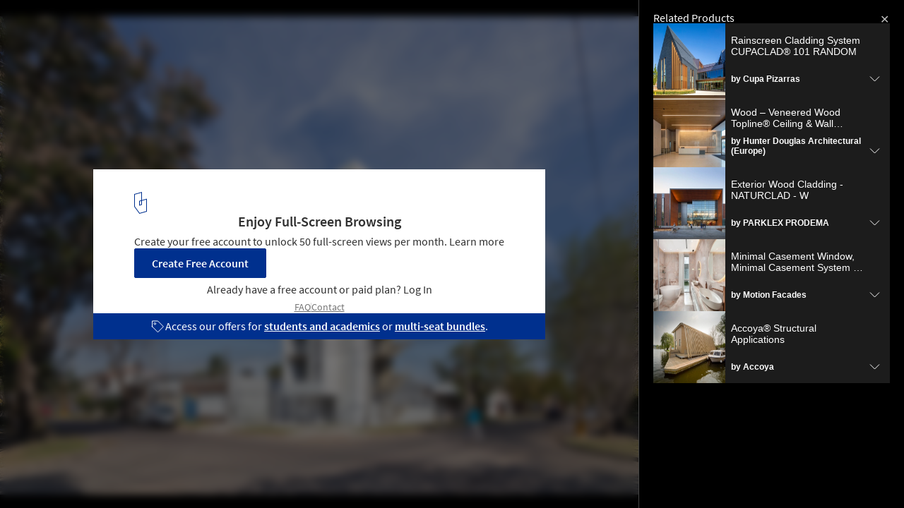

--- FILE ---
content_type: text/html; charset=utf-8
request_url: https://www.archdaily.com/api/v1/widgets/gallery-navigation/774200?site=us
body_size: 3489
content:
<div id='previous-gallery' class='afd-gal-nav afd-gal-nav__left'>
    <span id="prev-image" class="afd-image-nav afd-image-nav--prev js-image-nav">
      <i class="afd-image-nav__icon"></i>
    </span>
    <a class="afd-prev-gallery__widget" href="/774492/francis-kere-designs-kenyan-education-campus-for-mama-sarah-obama-foundation/56097d31e58ece0d3d00000f-francis-kere-designs-kenyan-education-campus-for-mama-sarah-obama-foundation-photo?ad_medium=widget&ad_name=navigation-prev" title="Francis Kéré Designs Education Campus for Mama Sarah Obama Foundation in Kenya"
      data-img="https://images.adsttc.com/media/images/5609/7d31/e58e/ce0d/3d00/000f/thumb_jpg/MSOF_ECDC_(2).jpg?1443462436"
      data-img-class="afd-cell-display afd-prev-gallery__widget__image"
      data-img-title="Francis Kéré Designs Education Campus for Mama Sarah Obama Foundation in Kenya"
      data-img-description="Unbuilt Project"
      data-title="Francis Kéré Designs Education Campus for Mama Sarah Obama Foundation in Kenya"
      data-redirect-uri="/774492/francis-kere-designs-kenyan-education-campus-for-mama-sarah-obama-foundation/56097d31e58ece0d3d00000f-francis-kere-designs-kenyan-education-campus-for-mama-sarah-obama-foundation-photo?ad_medium=redirect&ad_name=signup-redirect"
    >
      <div class="afd-title-widget afd-prev-gallery__title">Previous Project</div>
      <div style="background-image: url('https://images.adsttc.com/media/images/5609/7d31/e58e/ce0d/3d00/000f/thumb_jpg/MSOF_ECDC_(2).jpg?1443462436');" class="afd-cell-display afd-prev-gallery__widget__image"></div>
      <h3 class="afd-prev-gallery__widget__title">Francis Kéré Designs Education Campus for Mama Sarah Obama Foundation in Kenya</h3>
      <h4 class="afd-gallery__widget__subtitle afd-prev-gallery__widget__subtitle">Selected Projects</h4>

      <i class="afd-image-nav__icon"></i>
    </a>
</div>

<div id='next-gallery' class='afd-gal-nav afd-gal-nav__right'>
    <span id="next-image" class="afd-image-nav afd-image-nav--next js-image-nav">
      <i class="afd-image-nav__icon"></i>
    </span>
    <a class="afd-next-gallery__widget" href="/774172/the-cube-hawkins-brown/5601f60ce58ece38c1000094-the-cube-hawkins-brown-photo?ad_medium=widget&ad_name=navigation-next" title="The Cube / Hawkins\Brown"
      data-img="https://images.adsttc.com/media/images/5601/f60c/e58e/ce38/c100/0094/thumb_jpg/PORTADA_0_150722_HB_Wenlock_035.jpg?1442969087"
      data-img-class="afd-cell-display afd-next-gallery__widget__image"
      data-img-title="The Cube / Hawkins\Brown"
      data-img-description="Selected Projects"
      data-title="The Cube / Hawkins\Brown"
      data-redirect-uri="/774172/the-cube-hawkins-brown/5601f60ce58ece38c1000094-the-cube-hawkins-brown-photo?ad_medium=redirect&ad_name=signup-redirect"
    >
      <div class="afd-title-widget afd-next-gallery__title">Next Project</div>
      <div style="background-image: url('https://images.adsttc.com/media/images/5601/f60c/e58e/ce38/c100/0094/thumb_jpg/PORTADA_0_150722_HB_Wenlock_035.jpg?1442969087');" class="afd-cell-display afd-next-gallery__widget__image"></div>
      <h3 class="afd-next-gallery__widget__title">The Cube / Hawkins\Brown</h3>
      <h4 class="afd-gallery__widget__subtitle afd-next-gallery__widget__subtitle">Selected Projects</h4>

      <i class="afd-image-nav__icon"></i>
    </a>
</div>

<script>
  var galleryNext = document.querySelector(".js-next-gallery-myad");

  if (galleryNext) {
    galleryNext.addEventListener('click', function(){
      ga('send', 'event', 'Register', 'click', 'Bookmark project from Gallery');
    });
  }
</script>


--- FILE ---
content_type: text/html; charset=utf-8
request_url: https://nft.adsttc.com/catalog/api/v1/us/widgets/interesting_products?token=774200&geoip=US&ad_medium=gallery&device=desktop&amount=5&alternative_tokens=cl:774185|mx:774185|co:774185|pe:774185&materials=concrete
body_size: 1271
content:
<aside class='related-products-gallery archdaily-products' id='interesting_products'>
<h3 class='related-products-gallery__title'>Related Products</h3>
<div class='related-products-gallery__list'>
<div class='related-products-gallery__item js-accordion-group' data-panel='0'>
<button aria-controls='panel-0' class='related-products-gallery__toggle' data-insights-category='widget-interesting-products' data-insights-label='widget-interesting-products' data-insights-value='8957' id='toggle-0' onclick='toggleAccordion(this, true)'>
<figure style='width: 102px; height: 102px;'>
<img alt='Rainscreen Cladding System CUPACLAD® 101 RANDOM' src='https://snoopy.archdaily.com/images/archdaily/catalog/uploads/photo/image/269149/View4_MG_4385_RT_-_worthingtonimages.com_2020.jpg?width=350&amp;height=350&amp;format=webp'>
</figure>
<div class='related-products-gallery__text'>
<p class='related-products-gallery__item-name'>Rainscreen Cladding System CUPACLAD® 101 RANDOM</p>
<p class='related-products-gallery__item-company'>
by <strong>Cupa Pizarras</strong>
</p>
</div>
<hd-icon svg='downChevron'></hd-icon>
</button>
<div aria-labelledby='toggle-0' class='related-products-gallery__detail' id='panel-0'>
<div>
<div class='myad-save-button__box myad-save-button__box--no-shadow js-otsb no-folders'>
<a class='afd-btn afd-btn--with-icon js-myad-fav at-product-save' data-dropdown='true' data-image='https://snoopy.archdaily.com/images/archdaily/catalog/uploads/photo/image/269149/View4_MG_4385_RT_-_worthingtonimages.com_2020.jpg?width=350&amp;height=350&amp;format=webp' data-message='Save' data-success-message='Saved' data-title='Rainscreen Cladding System CUPACLAD® 101 RANDOM' href='https://www.archdaily.com/catalog/us/products/8957/rainscreen-cladding-system-cupaclad-101-random-cupa-pizarras'>
<div class='icon-block'>
<hd-icon fill='white' svg='folders'></hd-icon>
</div>
<span>
Save
</span>
</a>
</div>
<a class='related-products-gallery__link' data-insights-category='widget-interesting-products' data-insights-label='widget-interesting-products' data-insights-value='8957' href='https://www.archdaily.com/catalog/us/products/8957/rainscreen-cladding-system-cupaclad-101-random-cupa-pizarras?ad_source=nimrod-gallery&amp;ad_medium=widget-interesting-products&amp;ad_content=774200'>
<hd-icon svg='longRightArrow'></hd-icon>
See the product
</a>
</div>
</div>
</div>
<div class='related-products-gallery__item js-accordion-group' data-panel='1'>
<button aria-controls='panel-1' class='related-products-gallery__toggle' data-insights-category='widget-interesting-products' data-insights-label='widget-interesting-products' data-insights-value='12508' id='toggle-1' onclick='toggleAccordion(this, true)'>
<figure style='width: 102px; height: 102px;'>
<img alt='Wood – Veneered Wood Topline® Ceiling &amp; Wall Panels' src='https://snoopy.archdaily.com/images/archdaily/catalog/uploads/photo/image/212908/Southbank_Centre__London_3.jpg?width=350&amp;height=350&amp;format=webp'>
</figure>
<div class='related-products-gallery__text'>
<p class='related-products-gallery__item-name'>Wood – Veneered Wood Topline® Ceiling &amp; Wall Panels</p>
<p class='related-products-gallery__item-company'>
by <strong>Hunter Douglas Architectural (Europe)</strong>
</p>
</div>
<hd-icon svg='downChevron'></hd-icon>
</button>
<div aria-labelledby='toggle-1' class='related-products-gallery__detail' id='panel-1'>
<div>
<div class='myad-save-button__box myad-save-button__box--no-shadow js-otsb no-folders'>
<a class='afd-btn afd-btn--with-icon js-myad-fav at-product-save' data-dropdown='true' data-image='https://snoopy.archdaily.com/images/archdaily/catalog/uploads/photo/image/212908/Southbank_Centre__London_3.jpg?width=350&amp;height=350&amp;format=webp' data-message='Save' data-success-message='Saved' data-title='Wood – Veneered Wood Topline® Ceiling &amp; Wall Panels' href='https://www.archdaily.com/catalog/us/products/12508/acoustic-cladding-topline-veneered-wood-panels-hunter-douglas-architectural-europe'>
<div class='icon-block'>
<hd-icon fill='white' svg='folders'></hd-icon>
</div>
<span>
Save
</span>
</a>
</div>
<a class='related-products-gallery__link' data-insights-category='widget-interesting-products' data-insights-label='widget-interesting-products' data-insights-value='12508' href='https://www.archdaily.com/catalog/us/products/12508/acoustic-cladding-topline-veneered-wood-panels-hunter-douglas-architectural-europe?ad_source=nimrod-gallery&amp;ad_medium=widget-interesting-products&amp;ad_content=774200'>
<hd-icon svg='longRightArrow'></hd-icon>
See the product
</a>
</div>
</div>
</div>
<div class='related-products-gallery__item js-accordion-group' data-panel='2'>
<button aria-controls='panel-2' class='related-products-gallery__toggle' data-insights-category='widget-interesting-products' data-insights-label='widget-interesting-products' data-insights-value='6999' id='toggle-2' onclick='toggleAccordion(this, true)'>
<figure style='width: 102px; height: 102px;'>
<img alt='Exterior Wood Cladding - NATURCLAD - W' src='https://snoopy.archdaily.com/images/archdaily/catalog/uploads/photo/image/288795/Pence_Union_Building.jpg?width=350&amp;height=350&amp;format=webp'>
</figure>
<div class='related-products-gallery__text'>
<p class='related-products-gallery__item-name'>Exterior Wood Cladding - NATURCLAD - W</p>
<p class='related-products-gallery__item-company'>
by <strong>PARKLEX PRODEMA</strong>
</p>
</div>
<hd-icon svg='downChevron'></hd-icon>
</button>
<div aria-labelledby='toggle-2' class='related-products-gallery__detail' id='panel-2'>
<div>
<div class='myad-save-button__box myad-save-button__box--no-shadow js-otsb no-folders'>
<a class='afd-btn afd-btn--with-icon js-myad-fav at-product-save' data-dropdown='true' data-image='https://snoopy.archdaily.com/images/archdaily/catalog/uploads/photo/image/288795/Pence_Union_Building.jpg?width=350&amp;height=350&amp;format=webp' data-message='Save' data-success-message='Saved' data-title='Exterior Wood Cladding - NATURCLAD - W' href='https://www.archdaily.com/catalog/us/products/6999/wood-cladding-facade-parklex'>
<div class='icon-block'>
<hd-icon fill='white' svg='folders'></hd-icon>
</div>
<span>
Save
</span>
</a>
</div>
<a class='related-products-gallery__link' data-insights-category='widget-interesting-products' data-insights-label='widget-interesting-products' data-insights-value='6999' href='https://www.archdaily.com/catalog/us/products/6999/wood-cladding-facade-parklex?ad_source=nimrod-gallery&amp;ad_medium=widget-interesting-products&amp;ad_content=774200'>
<hd-icon svg='longRightArrow'></hd-icon>
See the product
</a>
</div>
</div>
</div>
<div class='related-products-gallery__item js-accordion-group' data-panel='3'>
<button aria-controls='panel-3' class='related-products-gallery__toggle' data-insights-category='widget-interesting-products' data-insights-label='widget-interesting-products' data-insights-value='33553' id='toggle-3' onclick='toggleAccordion(this, true)'>
<figure style='width: 102px; height: 102px;'>
<img alt='Minimal Casement Window, Minimal Casement System – Motion 9200' src='https://snoopy.archdaily.com/images/archdaily/catalog/uploads/photo/image/392007/Super-Slim-Casement-Window-System---Motion-9200---1.jpg?width=350&amp;height=350&amp;format=webp'>
</figure>
<div class='related-products-gallery__text'>
<p class='related-products-gallery__item-name'>Minimal Casement Window, Minimal Casement System – Motion 9200</p>
<p class='related-products-gallery__item-company'>
by <strong>Motion Facades</strong>
</p>
</div>
<hd-icon svg='downChevron'></hd-icon>
</button>
<div aria-labelledby='toggle-3' class='related-products-gallery__detail' id='panel-3'>
<div>
<div class='myad-save-button__box myad-save-button__box--no-shadow js-otsb no-folders'>
<a class='afd-btn afd-btn--with-icon js-myad-fav at-product-save' data-dropdown='true' data-image='https://snoopy.archdaily.com/images/archdaily/catalog/uploads/photo/image/392007/Super-Slim-Casement-Window-System---Motion-9200---1.jpg?width=350&amp;height=350&amp;format=webp' data-message='Save' data-success-message='Saved' data-title='Minimal Casement Window, Minimal Casement System – Motion 9200' href='https://www.archdaily.com/catalog/us/products/33553/minimal-casement-window-motion-c-kinetic-facades'>
<div class='icon-block'>
<hd-icon fill='white' svg='folders'></hd-icon>
</div>
<span>
Save
</span>
</a>
</div>
<a class='related-products-gallery__link' data-insights-category='widget-interesting-products' data-insights-label='widget-interesting-products' data-insights-value='33553' href='https://www.archdaily.com/catalog/us/products/33553/minimal-casement-window-motion-c-kinetic-facades?ad_source=nimrod-gallery&amp;ad_medium=widget-interesting-products&amp;ad_content=774200'>
<hd-icon svg='longRightArrow'></hd-icon>
See the product
</a>
</div>
</div>
</div>
<div class='related-products-gallery__item js-accordion-group' data-panel='4'>
<button aria-controls='panel-4' class='related-products-gallery__toggle' data-insights-category='widget-interesting-products' data-insights-label='widget-interesting-products' data-insights-value='4679' id='toggle-4' onclick='toggleAccordion(this, true)'>
<figure style='width: 102px; height: 102px;'>
<img alt='Accoya® Structural Applications' src='https://snoopy.archdaily.com/images/archdaily/catalog/uploads/photo/image/46057/Screen_Shot_2015-02-19_at_12.31.59.png?width=350&amp;height=350&amp;format=webp'>
</figure>
<div class='related-products-gallery__text'>
<p class='related-products-gallery__item-name'>Accoya® Structural Applications</p>
<p class='related-products-gallery__item-company'>
by <strong>Accoya</strong>
</p>
</div>
<hd-icon svg='downChevron'></hd-icon>
</button>
<div aria-labelledby='toggle-4' class='related-products-gallery__detail' id='panel-4'>
<div>
<div class='myad-save-button__box myad-save-button__box--no-shadow js-otsb no-folders'>
<a class='afd-btn afd-btn--with-icon js-myad-fav at-product-save' data-dropdown='true' data-image='https://snoopy.archdaily.com/images/archdaily/catalog/uploads/photo/image/46057/Screen_Shot_2015-02-19_at_12.31.59.png?width=350&amp;height=350&amp;format=webp' data-message='Save' data-success-message='Saved' data-title='Accoya® Structural Applications' href='https://www.archdaily.com/catalog/us/products/4679/wood-accoya-wood-for-structural-applications-accoya'>
<div class='icon-block'>
<hd-icon fill='white' svg='folders'></hd-icon>
</div>
<span>
Save
</span>
</a>
</div>
<a class='related-products-gallery__link' data-insights-category='widget-interesting-products' data-insights-label='widget-interesting-products' data-insights-value='4679' href='https://www.archdaily.com/catalog/us/products/4679/wood-accoya-wood-for-structural-applications-accoya?ad_source=nimrod-gallery&amp;ad_medium=widget-interesting-products&amp;ad_content=774200'>
<hd-icon svg='longRightArrow'></hd-icon>
See the product
</a>
</div>
</div>
</div>
</div>
</aside>



--- FILE ---
content_type: text/html; charset=utf-8
request_url: https://nft.adsttc.com/catalog/api/v1/us/widgets/interesting_products?token=774200&geoip=US&ad_medium=gallery&device=desktop&amount=5&alternative_tokens=cl:774185|mx:774185|co:774185|pe:774185&materials=concrete
body_size: 1271
content:
<aside class='related-products-gallery archdaily-products' id='interesting_products'>
<h3 class='related-products-gallery__title'>Related Products</h3>
<div class='related-products-gallery__list'>
<div class='related-products-gallery__item js-accordion-group' data-panel='0'>
<button aria-controls='panel-0' class='related-products-gallery__toggle' data-insights-category='widget-interesting-products' data-insights-label='widget-interesting-products' data-insights-value='8957' id='toggle-0' onclick='toggleAccordion(this, true)'>
<figure style='width: 102px; height: 102px;'>
<img alt='Rainscreen Cladding System CUPACLAD® 101 RANDOM' src='https://snoopy.archdaily.com/images/archdaily/catalog/uploads/photo/image/269149/View4_MG_4385_RT_-_worthingtonimages.com_2020.jpg?width=350&amp;height=350&amp;format=webp'>
</figure>
<div class='related-products-gallery__text'>
<p class='related-products-gallery__item-name'>Rainscreen Cladding System CUPACLAD® 101 RANDOM</p>
<p class='related-products-gallery__item-company'>
by <strong>Cupa Pizarras</strong>
</p>
</div>
<hd-icon svg='downChevron'></hd-icon>
</button>
<div aria-labelledby='toggle-0' class='related-products-gallery__detail' id='panel-0'>
<div>
<div class='myad-save-button__box myad-save-button__box--no-shadow js-otsb no-folders'>
<a class='afd-btn afd-btn--with-icon js-myad-fav at-product-save' data-dropdown='true' data-image='https://snoopy.archdaily.com/images/archdaily/catalog/uploads/photo/image/269149/View4_MG_4385_RT_-_worthingtonimages.com_2020.jpg?width=350&amp;height=350&amp;format=webp' data-message='Save' data-success-message='Saved' data-title='Rainscreen Cladding System CUPACLAD® 101 RANDOM' href='https://www.archdaily.com/catalog/us/products/8957/rainscreen-cladding-system-cupaclad-101-random-cupa-pizarras'>
<div class='icon-block'>
<hd-icon fill='white' svg='folders'></hd-icon>
</div>
<span>
Save
</span>
</a>
</div>
<a class='related-products-gallery__link' data-insights-category='widget-interesting-products' data-insights-label='widget-interesting-products' data-insights-value='8957' href='https://www.archdaily.com/catalog/us/products/8957/rainscreen-cladding-system-cupaclad-101-random-cupa-pizarras?ad_source=nimrod-gallery&amp;ad_medium=widget-interesting-products&amp;ad_content=774200'>
<hd-icon svg='longRightArrow'></hd-icon>
See the product
</a>
</div>
</div>
</div>
<div class='related-products-gallery__item js-accordion-group' data-panel='1'>
<button aria-controls='panel-1' class='related-products-gallery__toggle' data-insights-category='widget-interesting-products' data-insights-label='widget-interesting-products' data-insights-value='12508' id='toggle-1' onclick='toggleAccordion(this, true)'>
<figure style='width: 102px; height: 102px;'>
<img alt='Wood – Veneered Wood Topline® Ceiling &amp; Wall Panels' src='https://snoopy.archdaily.com/images/archdaily/catalog/uploads/photo/image/212908/Southbank_Centre__London_3.jpg?width=350&amp;height=350&amp;format=webp'>
</figure>
<div class='related-products-gallery__text'>
<p class='related-products-gallery__item-name'>Wood – Veneered Wood Topline® Ceiling &amp; Wall Panels</p>
<p class='related-products-gallery__item-company'>
by <strong>Hunter Douglas Architectural (Europe)</strong>
</p>
</div>
<hd-icon svg='downChevron'></hd-icon>
</button>
<div aria-labelledby='toggle-1' class='related-products-gallery__detail' id='panel-1'>
<div>
<div class='myad-save-button__box myad-save-button__box--no-shadow js-otsb no-folders'>
<a class='afd-btn afd-btn--with-icon js-myad-fav at-product-save' data-dropdown='true' data-image='https://snoopy.archdaily.com/images/archdaily/catalog/uploads/photo/image/212908/Southbank_Centre__London_3.jpg?width=350&amp;height=350&amp;format=webp' data-message='Save' data-success-message='Saved' data-title='Wood – Veneered Wood Topline® Ceiling &amp; Wall Panels' href='https://www.archdaily.com/catalog/us/products/12508/acoustic-cladding-topline-veneered-wood-panels-hunter-douglas-architectural-europe'>
<div class='icon-block'>
<hd-icon fill='white' svg='folders'></hd-icon>
</div>
<span>
Save
</span>
</a>
</div>
<a class='related-products-gallery__link' data-insights-category='widget-interesting-products' data-insights-label='widget-interesting-products' data-insights-value='12508' href='https://www.archdaily.com/catalog/us/products/12508/acoustic-cladding-topline-veneered-wood-panels-hunter-douglas-architectural-europe?ad_source=nimrod-gallery&amp;ad_medium=widget-interesting-products&amp;ad_content=774200'>
<hd-icon svg='longRightArrow'></hd-icon>
See the product
</a>
</div>
</div>
</div>
<div class='related-products-gallery__item js-accordion-group' data-panel='2'>
<button aria-controls='panel-2' class='related-products-gallery__toggle' data-insights-category='widget-interesting-products' data-insights-label='widget-interesting-products' data-insights-value='6999' id='toggle-2' onclick='toggleAccordion(this, true)'>
<figure style='width: 102px; height: 102px;'>
<img alt='Exterior Wood Cladding - NATURCLAD - W' src='https://snoopy.archdaily.com/images/archdaily/catalog/uploads/photo/image/288795/Pence_Union_Building.jpg?width=350&amp;height=350&amp;format=webp'>
</figure>
<div class='related-products-gallery__text'>
<p class='related-products-gallery__item-name'>Exterior Wood Cladding - NATURCLAD - W</p>
<p class='related-products-gallery__item-company'>
by <strong>PARKLEX PRODEMA</strong>
</p>
</div>
<hd-icon svg='downChevron'></hd-icon>
</button>
<div aria-labelledby='toggle-2' class='related-products-gallery__detail' id='panel-2'>
<div>
<div class='myad-save-button__box myad-save-button__box--no-shadow js-otsb no-folders'>
<a class='afd-btn afd-btn--with-icon js-myad-fav at-product-save' data-dropdown='true' data-image='https://snoopy.archdaily.com/images/archdaily/catalog/uploads/photo/image/288795/Pence_Union_Building.jpg?width=350&amp;height=350&amp;format=webp' data-message='Save' data-success-message='Saved' data-title='Exterior Wood Cladding - NATURCLAD - W' href='https://www.archdaily.com/catalog/us/products/6999/wood-cladding-facade-parklex'>
<div class='icon-block'>
<hd-icon fill='white' svg='folders'></hd-icon>
</div>
<span>
Save
</span>
</a>
</div>
<a class='related-products-gallery__link' data-insights-category='widget-interesting-products' data-insights-label='widget-interesting-products' data-insights-value='6999' href='https://www.archdaily.com/catalog/us/products/6999/wood-cladding-facade-parklex?ad_source=nimrod-gallery&amp;ad_medium=widget-interesting-products&amp;ad_content=774200'>
<hd-icon svg='longRightArrow'></hd-icon>
See the product
</a>
</div>
</div>
</div>
<div class='related-products-gallery__item js-accordion-group' data-panel='3'>
<button aria-controls='panel-3' class='related-products-gallery__toggle' data-insights-category='widget-interesting-products' data-insights-label='widget-interesting-products' data-insights-value='33553' id='toggle-3' onclick='toggleAccordion(this, true)'>
<figure style='width: 102px; height: 102px;'>
<img alt='Minimal Casement Window, Minimal Casement System – Motion 9200' src='https://snoopy.archdaily.com/images/archdaily/catalog/uploads/photo/image/392007/Super-Slim-Casement-Window-System---Motion-9200---1.jpg?width=350&amp;height=350&amp;format=webp'>
</figure>
<div class='related-products-gallery__text'>
<p class='related-products-gallery__item-name'>Minimal Casement Window, Minimal Casement System – Motion 9200</p>
<p class='related-products-gallery__item-company'>
by <strong>Motion Facades</strong>
</p>
</div>
<hd-icon svg='downChevron'></hd-icon>
</button>
<div aria-labelledby='toggle-3' class='related-products-gallery__detail' id='panel-3'>
<div>
<div class='myad-save-button__box myad-save-button__box--no-shadow js-otsb no-folders'>
<a class='afd-btn afd-btn--with-icon js-myad-fav at-product-save' data-dropdown='true' data-image='https://snoopy.archdaily.com/images/archdaily/catalog/uploads/photo/image/392007/Super-Slim-Casement-Window-System---Motion-9200---1.jpg?width=350&amp;height=350&amp;format=webp' data-message='Save' data-success-message='Saved' data-title='Minimal Casement Window, Minimal Casement System – Motion 9200' href='https://www.archdaily.com/catalog/us/products/33553/minimal-casement-window-motion-c-kinetic-facades'>
<div class='icon-block'>
<hd-icon fill='white' svg='folders'></hd-icon>
</div>
<span>
Save
</span>
</a>
</div>
<a class='related-products-gallery__link' data-insights-category='widget-interesting-products' data-insights-label='widget-interesting-products' data-insights-value='33553' href='https://www.archdaily.com/catalog/us/products/33553/minimal-casement-window-motion-c-kinetic-facades?ad_source=nimrod-gallery&amp;ad_medium=widget-interesting-products&amp;ad_content=774200'>
<hd-icon svg='longRightArrow'></hd-icon>
See the product
</a>
</div>
</div>
</div>
<div class='related-products-gallery__item js-accordion-group' data-panel='4'>
<button aria-controls='panel-4' class='related-products-gallery__toggle' data-insights-category='widget-interesting-products' data-insights-label='widget-interesting-products' data-insights-value='4679' id='toggle-4' onclick='toggleAccordion(this, true)'>
<figure style='width: 102px; height: 102px;'>
<img alt='Accoya® Structural Applications' src='https://snoopy.archdaily.com/images/archdaily/catalog/uploads/photo/image/46057/Screen_Shot_2015-02-19_at_12.31.59.png?width=350&amp;height=350&amp;format=webp'>
</figure>
<div class='related-products-gallery__text'>
<p class='related-products-gallery__item-name'>Accoya® Structural Applications</p>
<p class='related-products-gallery__item-company'>
by <strong>Accoya</strong>
</p>
</div>
<hd-icon svg='downChevron'></hd-icon>
</button>
<div aria-labelledby='toggle-4' class='related-products-gallery__detail' id='panel-4'>
<div>
<div class='myad-save-button__box myad-save-button__box--no-shadow js-otsb no-folders'>
<a class='afd-btn afd-btn--with-icon js-myad-fav at-product-save' data-dropdown='true' data-image='https://snoopy.archdaily.com/images/archdaily/catalog/uploads/photo/image/46057/Screen_Shot_2015-02-19_at_12.31.59.png?width=350&amp;height=350&amp;format=webp' data-message='Save' data-success-message='Saved' data-title='Accoya® Structural Applications' href='https://www.archdaily.com/catalog/us/products/4679/wood-accoya-wood-for-structural-applications-accoya'>
<div class='icon-block'>
<hd-icon fill='white' svg='folders'></hd-icon>
</div>
<span>
Save
</span>
</a>
</div>
<a class='related-products-gallery__link' data-insights-category='widget-interesting-products' data-insights-label='widget-interesting-products' data-insights-value='4679' href='https://www.archdaily.com/catalog/us/products/4679/wood-accoya-wood-for-structural-applications-accoya?ad_source=nimrod-gallery&amp;ad_medium=widget-interesting-products&amp;ad_content=774200'>
<hd-icon svg='longRightArrow'></hd-icon>
See the product
</a>
</div>
</div>
</div>
</div>
</aside>



--- FILE ---
content_type: text/javascript;charset=utf-8
request_url: https://p1cluster.cxense.com/p1.js
body_size: 101
content:
cX.library.onP1('2q4m153x4lwz63fj2orfywgned');


--- FILE ---
content_type: text/javascript;charset=utf-8
request_url: https://id.cxense.com/public/user/id?json=%7B%22identities%22%3A%5B%7B%22type%22%3A%22ckp%22%2C%22id%22%3A%22mkkhgf36jum8ncd3%22%7D%2C%7B%22type%22%3A%22lst%22%2C%22id%22%3A%222q4m153x4lwz63fj2orfywgned%22%7D%2C%7B%22type%22%3A%22cst%22%2C%22id%22%3A%222q4m153x4lwz63fj2orfywgned%22%7D%5D%7D&callback=cXJsonpCB1
body_size: 208
content:
/**/
cXJsonpCB1({"httpStatus":200,"response":{"userId":"cx:2amgme0an8lod2dp7mz3luuy4s:24v811pl27usu","newUser":false}})